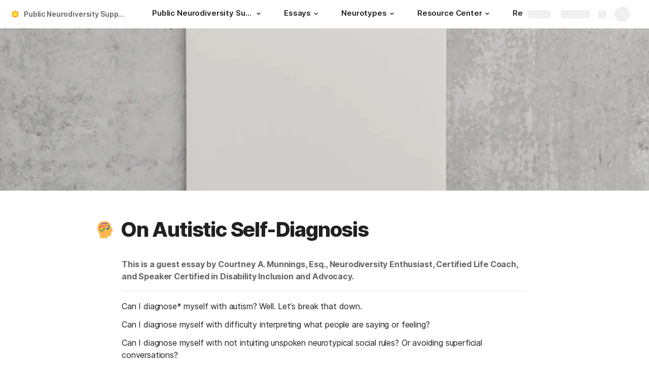

--- FILE ---
content_type: image/svg+xml
request_url: https://cdn.coda.io/icons/svg/color/summer.svg
body_size: 301
content:
<svg xmlns="http://www.w3.org/2000/svg" width="48" height="48"><path d="M38 38s-9-3-14-3-14 3-14 3 3-10 3-14-3-14-3-14 9 3 14 3 14-3 14-3-3 10-3 14 3 14 3 14zm0 0" fill="#ff9800"/><path d="M43 24s-8.223 4.777-11.223 7.777S24 43 24 43s-4.277-7.723-7.777-11.223C12.723 28.277 5 24 5 24s8.223-4.777 11.223-7.777S24 5 24 5s4.777 8.223 7.777 11.223S43 24 43 24zm0 0" fill="#ff9800"/><path d="M14 24c0 5.523 4.477 10 10 10s10-4.477 10-10-4.477-10-10-10-10 4.477-10 10" fill="#ffeb3b"/></svg>

--- FILE ---
content_type: image/svg+xml
request_url: https://cdn.coda.io/icons/svg/color/adhd.svg
body_size: 951
content:
<svg xmlns="http://www.w3.org/2000/svg" width="48" height="48"><path fill="#ffb74d" d="M30 44v-4.602l2.602.5c2.898.602 5.598-1.5 5.797-4.398L39 29l2.898-1.199c1-.402 1.402-1.602.801-2.602L39 19c-.602-7.602-4.898-15-16-15C11.602 4 6 12.398 6 21c0 3.699 1.301 6.898 3.301 9.602 1.801 2.5 2.699 5.5 2.699 8.5V44h18z"/><path fill="#7850bf" d="M14.602 12.653c1.795-1.246 3.708-2.296 5.743-2.585 1.018-.143 2.067-.105 3.145.028.999.119 2.506.403 2.558.411l-.299 1.652c1.647-.589 3.359-1.18 4.965-1.868-1.409-1.056-2.688-2.173-4.028-3.309l-.299 1.652-.939-.167a30.696 30.696 0 00-1.73-.261c-1.171-.145-2.408-.198-3.642-.023-2.493.359-4.661 1.589-6.573 2.914l1.099 1.556z"/><path fill="#eb3775" d="M27.474 15.165c-1.212-.414-2.456-.772-3.754-.986a13.577 13.577 0 00-3.976-.045c-1.326.186-2.604.591-3.796 1.112-1.124.464-2.628 1.369-2.628 1.369l-.854-1.446c-.96 1.59-1.727 3.178-2.466 4.768 1.745-.155 3.49-.277 5.142-.237l-.854-1.446s1.423-.855 2.424-1.265c1.072-.467 2.174-.813 3.298-.97 1.124-.16 2.27-.136 3.415.04 1.145.189 2.284.515 3.413.899l.636-1.793z"/><path fill="#468c49" d="M11.059 22.475c.234 1.418.731 2.79 1.612 3.986.442.593.985 1.146 1.662 1.567a4.382 4.382 0 002.337.68c.829-.011 1.639-.228 2.357-.702.712-.476 1.179-1.109 1.566-1.701.388-.602.684-1.202.98-1.8l.444-.945 1.526.7c-.145-1.794-.362-3.512-.543-5.26-1.417 1.025-2.832 2.098-4.239 3.066l1.526.7-.426.908c-.276.559-.556 1.12-.87 1.604-.621 1.017-1.34 1.522-2.329 1.526-.911.021-1.807-.585-2.461-1.475-.661-.887-1.076-2.012-1.26-3.137l-1.882.283z"/><path fill="#1e6aa6" d="M30.139 13.438c.613.839 1.204 1.684 1.711 2.547.498.86.925 1.752 1.068 2.6.04.212.055.418.052.617 0 .162-.02.332-.058.496-.071.327-.243.644-.529.829a1.663 1.663 0 01-.457.21c-.082.03-.16.041-.231.06-.1.029-.224.042-.337.063-.609.088-.617.08-.837.102l-.159-1.671c-1.316.991-2.936 1.965-4.283 3.059 1.657.639 3.073 1.444 4.782 2.179l-.159-1.671c.241-.025.228-.012.962-.119.147-.026.286-.042.441-.083.185-.046.369-.081.533-.145a3.53 3.53 0 00.956-.47c.596-.403.963-1.059 1.14-1.746.085-.347.142-.703.141-1.069a5.028 5.028 0 00-.079-.959c-.22-1.243-.749-2.278-1.3-3.242-.564-.959-1.187-1.847-1.82-2.713l-1.537 1.126z"/></svg>